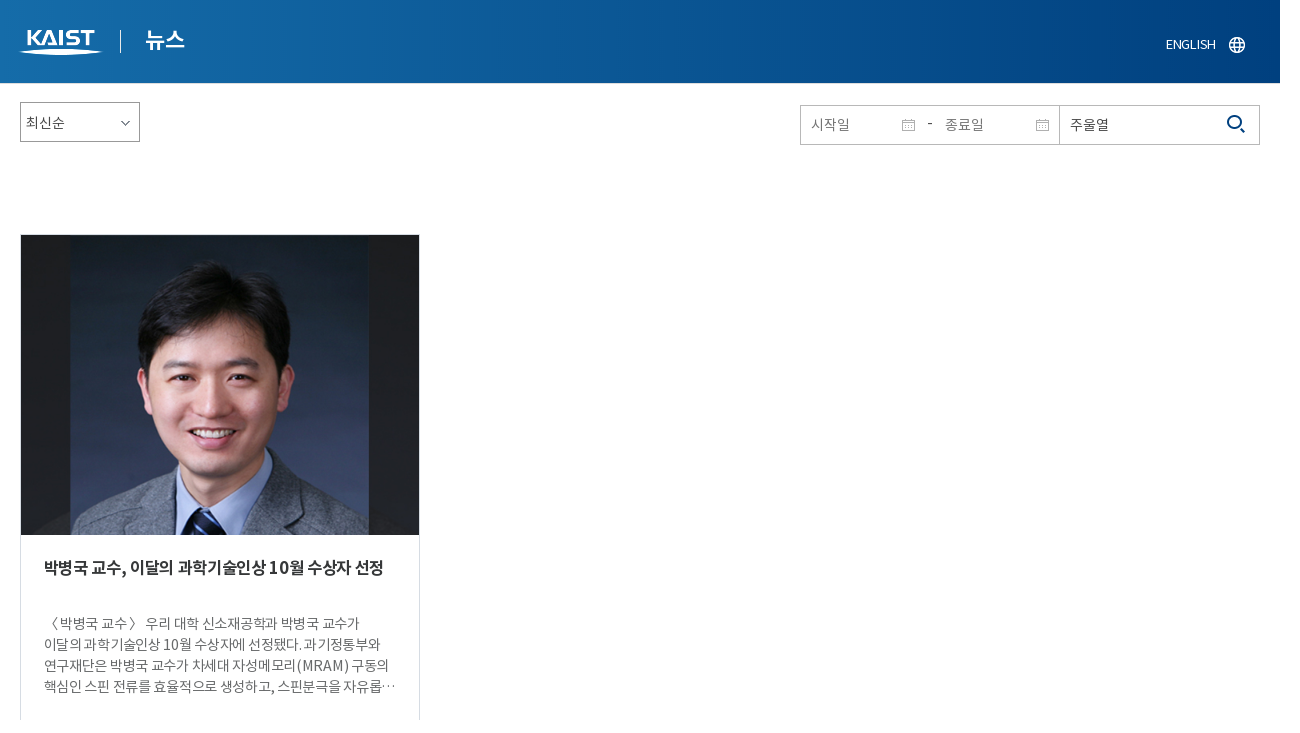

--- FILE ---
content_type: text/html; charset=UTF-8
request_url: https://news.kaist.ac.kr/news/html/news/?skey=keyword&sval=%EC%A3%BC%EC%9A%B8%EC%97%B4
body_size: 28314
content:
<!DOCTYPE html>
<html lang="ko">
<head>
<meta charset="utf-8"/>
<meta name="format-detection" content="telephone=no"/>
<meta name="viewport" content="user-scalable=no,initial-scale=1.0,maximum-scale=1.0,minimum-scale=1.0,width=device-width">
<meta name="author" content=""><!-- 작성자//메인은 사이트네임,서브는 각 컨텐츠 담당자  -->
<meta name="keywords" content=""><!-- 키워드 //SEO검색 관련으로 인하여 삽입 // 각 컨텐츠 별로 추가 또는 컨텐츠타이틀 게시판view는 게시글 제목 -->
<meta name="description" content="사이트 설명을 간략히 기록 해주세요."><!--  상세설명 -->
<meta name="copyright" content="">
<meta property="og:type" content="website">
<meta property="og:title" content="NEWS">
<meta property="og:image" content="/common/img/logo.png">
<meta property="og:description" content="사이트 설명을 간략히 기록 해주세요.">
<title>NEWS</title>

<link rel="stylesheet" href="/pcms/common/css/common.css" />
<!-- <link rel="stylesheet" href="/news/css/common.css" />폰트리셋 -->

<link rel="stylesheet" href="/pcms/common/pluigs/bootstrap/bootstrap.min.css" />
<link rel="stylesheet" href="/pcms/common/font/font-awesome.css" />
<link rel="stylesheet" href="/pcms/common/css/acego.ui.min.css" />
<link rel="stylesheet" href="/common/js/jquery-ui-1.12.1/jquery-ui.min.css" type="text/css" media="all">
<link rel="stylesheet" href="/site/news/css/layout.css?v=202107141426" type="text/css" media="all">
<link rel="stylesheet" href="/site/news/css/skin.css" type="text/css" media="all">

<!-- <link rel="stylesheet" href="/news/css/layout.css" type="text/css" media="all"> -->
    <link rel="stylesheet" href="/pcms/common/css/program.css" />
    <link rel="stylesheet" href="/pcms/common/css/board.min.css" />
    <link rel="stylesheet" href="/pcms/common/css/ir-icon.css" />


<link rel="stylesheet" href="/site/common/css/prog.css" type="text/css" media="all">
<link rel="stylesheet" href="/site/news/css/prog.css" />
<!-- basic script -->
<script src="/pcms/common/pluigs/jQuery/jquery-3.3.1.min.js"></script>
<script src="/pcms/common/pluigs/jQuery/jquery-migrate-1.4.1.min.js" defer="defer"></script>
<script src="/pcms/common/pluigs/jQueryUI/jquery-ui.min.js" defer="defer"></script>
<script src="/pcms/common/js/acego.common.js" defer="defer"></script>
<script src="/pcms/common/js/scroll/common-scroll.js" defer="defer"></script>
<script src="/pcms/common/js/popzone/common-popup.js" defer="defer"></script>
<script src="/common/js/common.js" defer="defer"></script> <!-- common js -->

<script src="/site/news/js/layout.js" defer="defer"></script>

    <script src="/common/js/sns_sharer.js" defer="defer"></script><!-- sharer link -->
    <script src="/pcms/common/pluigs/print/jQuery.print.min.js" defer="defer"></script>
<!--[if lt IE 9]>
<script src="/pcms/common/pluigs/html5/html5shiv.min.js" defer="defer"></script>
<![endif]-->
<!-- Global site tag (gtag.js) - Google Analytics -->
<script async src="https://www.googletagmanager.com/gtag/js?id=UA-157425677-4"></script>
<script>
    window.dataLayer = window.dataLayer || [];
    function gtag(){dataLayer.push(arguments);}
    gtag('js', new Date());

    gtag('config', 'UA-157425677-4');
</script>

</head>


<body >
    <!-- 스킵네비케이션시작 -->
    <div id="skipnavi">
                <a href="#txt">본문 바로가기</a>
        <a href="#gnb">대메뉴 바로가기</a>
            </div>
    <!-- 스킵네비케이션끝 -->
	    <!-- <div id="newsletter_popup">
        <div class="newsletter-wrap">
            <div class="newsletter_box01">
                <div class="letter-txt">
                    <em>KAIST</em>
                    <strong>Newsletter Vol.6</strong>
                    <span>KAIST의 2020.03.22일자 소식을 메일로 받아보세요!</span>
                </div>
                <div class="letter-btn">
                    <a href="#n" class="lbtn letter-go">바로가기</a>
                    <a href="#n" class="lbtn letter-apply">구독신청</a>
                    <a href="#n" class="letter-close">닫기</a>
                </div>
            </div>
            <div class="newsletter_box02">
                <div class="letter-txt">
                    <strong>이메일 주소를 입력해주세요!</strong>
                </div>
                <div class="letter-btn">
                    <input type="text" title="이메일 주소를 입력해주세요" name="email" value="">
                    <a href="#n" class="lbtn letter-apply">구독신청</a>
                    <a href="#n" class="letter-close">닫기</a>
                </div>
            </div>
        </div>
    </div> -->

    <div id="wrap">
        <!-- header -->
        <div id="header">
            <div class="layout">
                <h1><a href="https://www.kaist.ac.kr/kr/">KAIST</a></h1>
                <strong><a href="/news/">뉴스</a></strong>
                <div class="util">
                    <button class="btn_util">유틸열기</button>
                </div>

                
                <div class="etc">
                    <ul>
                        <li>
                            <!--
                                <form name="searchFrm" id="searchFrm" action="/news/html/news/" method="post" >
                                <fieldset>
                                    <legend>홈페이지 통합검색</legend>
                                    <div class="search-select">
                                        <span>
                                            <select name="skey" title="검색 영역 선택">
                                                <option value="keyword">키워드</option>
                                                <option value="college">단과대학</option>
                                                <option value="department">학과</option>
                                                <option value="mayorlab">연구실</option>
                                            </select>
                                        </span>
                                    </div>
                                    <span class="or">or</span>
                                    <div class="search-text">
                                        <span><input type="text" name="sval" value="" title="검색어를 입력해주세요" placeholder="검색어를 입력해주세요" class="form-control"></span>
                                        <input type="submit" value="검색">
                                    </div>
                                </fieldset>
                                </form>
                            -->
                                                        <form name="searchForm" id="searchForm" action="/news/html/news/" method="post" >
                            <fieldset>
                                <legend>홈페이지 통합검색</legend>
                                <input type="hidden" name="order" value="" >
                                <div class="date_box">
                                    <div class="calendar">
                                        <div class="date date_s">
                                            <input type="text" class="datepicker" placeholder="시작일" name="list_s_date" value="" >
                                        </div>
                                        <div class="mid">-</div>
                                        <div class="date date_e">
                                            <input type="text" class="datepicker" placeholder="종료일" name="list_e_date"  value="">
                                        </div>
                                    </div>
                                    <div class="search">
                                        <input type="text" title="검색어를 입력해주세요" placeholder="검색어를 입력해주세요"  name="sval"  value="주울열">
                                        <button>검색</button>
                                    </div>
                                </div>

                                <div class="btn_box">
                                    <!--
                                <script type="text/javascript">
                                     function goSearct_order() {
                                        var f = document.searchForm;
                                        var typ = $('#orderType option:selected').val();
                                        f.order.value=typ;
                                        f.submit();
                                     }
                                </script>
                                    <span class="select-box design-select gray-select small-select">
                                        <select class="design-select" id="orderType" onchange="goSearct_order()" title="검색조건" select-design="true">
                                         <option value="1" >최신순</option>
                                         <option value="2" >조회순</option>
                                        </select>
                                    </span> -->
                                    <!--
                                    <a href="#n" class="new " onclick="orderSearch('1');">최신순</a>
                                    <a href="#n" class="view  " onclick="orderSearch('2');">조회순</a>
                                    -->
                                </div>
                            </fieldset>
                            </form>
                        </li>
                        <li class="language"><a href="/newsen/">ENGLISH</a></li>
                    </ul>
                </div>

                <!-- <button class="btn_sitemap"><span>사이트맵</span></button>
                <div id="sitemapbox" tabindex="0"></div> -->
                <button class="btn_mgnb"><span>메뉴 열기</span></button>
            </div>
        </div>
        <!-- //header -->





            <!-- container -->
        <div id="container">
            <div class="layout">

                <div id="contents">
                    <div id="txt">
                        

    
<!-- <link rel="stylesheet" href="/common/css/prog.css" type="text/css" media="all"> -->

		
<div>
<!-- content start -->

	<div class="prog_bord prog_bord_list">
		<div class="wrap">

			<div class="top_layout">
				<div class="tit_box">
					<h2>%ec%a3%bc%ec%9a%b8%ec%97%b4&nbsp;</h2>
				</div>

				<form name="searchForm2" id="searchForm2" action="?" method="post" >
				<input type="hidden" id="order" name="order" value="" >
				<input type="hidden" id="list_s_date" name="list_s_date" value="" >
				<input type="hidden" id="list_e_date" name="list_e_date" value="" >
				<input type="hidden" id="sval" name="sval" value="%ec%a3%bc%ec%9a%b8%ec%97%b4" >
				<!--
				<div class="date_box">
					<div class="calendar">
							<div class="date date_s">
								<input type="text" class="datepicker" placeholder="시작일" name="list_s_date">
							</div>
							<div class="mid">-</div>
							<div class="date date_e">
								<input type="text" class="datepicker" placeholder="종료일" name="list_e_date">
							</div>
					</div>
					<div class="search">
						<input type="text" title="검색어를 입력해주세요" placeholder="검색어를 입력해주세요"  name="sval">
						<button>검색</button>
					</div>
				</div>
				-->
				<div class="btn_box">
				    <span class="select-box design-select gray-select small-select">
				        <select class="design-select" id="orderType" onchange="goSearct_order()" title="검색조건" select-design="true">
                         <option value="1" >최신순</option>
                         <option value="2" >조회순</option>
                        </select>
                    </span>
				</div>
				</form>
				<script type="text/javascript">
                	 function goSearct_order() {
                		//var f = document.searchForm;
                		var typ = $('#orderType option:selected').val();
                	 	$("#order").val( typ ) ;
                	 	document.searchForm2.submit();
                	 }
                </script>

				    <!--
					<a href="#n" class="new " onclick="orderSearch('1');">최신순</a>
					<a href="#n" class="view  " onclick="orderSearch('2');">조회순</a>
					-->
			</div>

			<div class="board col_3">
				<ul>

							<li>
						<a href="?mode=V&amp;mng_no=5930&amp;skey=keyword&amp;sval=%ec%a3%bc%ec%9a%b8%ec%97%b4&amp;list_s_date=&amp;list_e_date=&amp;GotoPage=1" class="lay">
							<span class="head">
								<span class="photos" style="background-image:url(/news/img/prog/list_img01.jpg)">
									<img src="/Upload/news/newsmst/20200311171423_00orbu16fbol6hial6w0jinel6dgm5.jpg" alt="박병국 교수, 이달의 과학기술인상 10월 수상자 선정 이미지">
								</span>
							</span>
							<span class="midd">
								<strong class="tis">박병국 교수, 이달의 과학기술인상 10월 수상자 선정</strong>
								<span class="tes">
									
〈 박병국 교수 〉
우리 대학 신소재공학과 박병국 교수가 이달의 과학기술인상 10월 수상자에 선정됐다.
과기정통부와 연구재단은 박병국 교수가 차세대 자성메모리(MRAM) 구동의 핵심인 스핀 전류를 효율적으로 생성하고, 스핀분극을 자유롭게 제어하는 소재를 개발해 대규모 정보처리기술이 요구되는 4차 산업 발전에 기여한 공로가 높이 평가됐다고 선정 배경을 설명했다.
&nbsp;&lsquo;이달의 과학기술인상&rsquo;은 우수한 연구개발 성과로 과학기술 발전에 공헌한 연구개발자를 매월 1명씩 선정해 과기정통부 장관상과 상금 1천만 원을 수여하는 상이다.
국내 반도체산업은 메모리 분야의 기술력에 힘입어 세계 시장을 선도해 왔다. 하지만 4차 산업혁명 시대 반도체 강국의 지위를 유지하기 위해 차세대 소자기술 확보가 필요한 상황이다. 스핀트로닉스 기술을 바탕으로 저전력, 초고속, 고집적 반도체 소자 개발의 초석을 다진 박병국 교수의 &lsquo;이달의 과학기술인상&rsquo; 수상이 10월 29일 반도체의 날을 앞두고 더욱 뜻깊다 할 수 있다.
자성메모리는 외부 전원 공급이 없는 상태에서 정보를 유지할 수 있고 집적도가 높으며 고속 동작이 가능해 차세대 반도체로 주목받고 있다. 자성메모리의 동작은 스핀 전류를 자성소재에 주입하여 발생하는 스핀토크로 이루어지기 때문에 스핀 전류의 생성 효율이 자성메모리의 소모전력을 결정하는 핵심 기술이다.&nbsp;
박병국 교수는 기존 연구자들이 스핀 전류 생성을 위해 스핀궤도결합이 강한 백금, 텅스텐과 같은 중금속 재료를 사용한 것과 달리 스핀궤도결합이 비교적 작다고 알려진 값싼 강자성과 전이금속의 이중층 구조에서 해답을 찾았다.
연구팀은 강자성체인 코발트-철-붕소 합금(CoFeB) 또는 니켈-철 합금(NiFe)과 전이 금속인 티타늄(Ti) 이중층 구조를 제작해 스핀궤도토크를 측정했다. 실험결과 강자성/전이금속 계면에서 스핀 전류가 효과적으로 생성됐고, 생성된 스핀 전류의 스핀 분극 방향을 임의로 제어할 수 있었다. 일련의 연구성과는 국제학술지 &lsquo;네이처 머티리얼즈(Nature Materials)&rsquo; 2018년 6월호에 게재됐다.
박병국 교수는 &ldquo;스핀 전류를 효율적으로 생성하고 스핀 방향을 임의로 제어할 수 있는 소재 기술은 차세대 비휘발성 자성메모리 동작 기술로 활용 가능하며, 연산과 기억을 동시에 수행하는 미래 컴퓨팅 핵심소자로 응용할 수 있다&rdquo;라며 &ldquo;앞으로도 미래 반도체 기술을 선도할 스핀기반 신소재 개발에 주력하겠다.&rdquo;라고 수상 소감을 밝혔다.​
								</span>
								<div class="date_box">
									<span class="date">2019.10.10</span>
									<span class="total">조회수<!-- 조회 --> 14547</span>
									<!-- <span class="import">추천</span> -->
								</div>
							</span>
						</a>
					</li>
			
				</ul>
			</div>

			<div class="bottom_layout"></div>

					<!-- paging :s -->
			<form method='post' name='page_frm' id='page_frm' action=''>
<input type='hidden' name='skey' value='keyword'/>
<input type='hidden' name='sval' value='주울열'/>
<input type='hidden' name='list_s_date' value=''/>
<input type='hidden' name='list_e_date' value=''/>
<input type='hidden' name='GotoPage' id='GotoPage' value='1'/>
</form>
<script type='text/javascript'>
    function go_page(no) {
        document.getElementById('GotoPage').value = no;
        document.getElementById('page_frm').submit();
    }
</script>
<div class='text-center'>
			<ul class='pagination pg-blue'><li class='page-item'><a href='javascript:void(0);' onclick='go_page(1);'  class='page-link' aria-label='first'><span aria-hidden='true'>&lt;&lt;</span><span class='sr-only'>첫번째페이지</span></a></li><li class='page-item'><a class='page-link' aria-label='Previous' href='javascript:void(0);' onclick='go_page(1);'><span aria-hidden='true'>&lt;</span><span class='sr-only'>이전 페이지</span></a></li><li class='page-item active'><a href='javascript:void(0);' class='page-link'>1</a></li><li class='page-item'><a class='page-link' href='javascript:void(0);' onclick='go_page(1);' aria-label='Next'><span aria-hidden='true'>&gt;</span><span class='sr-only'>다음 페이지</span></a></li><li class='page-item'><a class='page-link' href='javascript:void(0);' onclick='go_page(1);' aria-label='last' ><span aria-hidden='true'>&gt;&gt;</span><span class='sr-only'>마지막 페이지 1</span></a></li></ul></div>			<!-- paging :e -->
				</div>
	</div>






<!-- content end -->
</div>

<script type="text/javascript">
function orderSearch(typ)
{
	document.searchForm.order.value = typ;
	document.searchForm.submit();
}
</script>
	
	
	<!-- <div id="charge">
        					<div class="inner">
        						<span><b>콘텐츠담당</b> : </span>
        					</div>
        				</div> -->
	</div>
	</div>
	</div>
	</div>
	<!-- //container -->
		<!-- content  -->


	<!-- footer -->
	<div id="footer">
	    <div class="layout">
	        <!-- <div class="content_controll">
                                        <a href="#" class="btn_campussite btn_site"><span>교내 주요사이트</span><span class="btnmore"></span></a>
                                        <div class="campussite sitebox">
                                          <ul>
                                            <li><a href="http://kds.kaist.ac.kr" target="_blank" title="새창">생활관</a></li>
                                            <li><a href="http://gifted.kaist.ac.kr" target="_blank" title="새창">과학영재교육연구원</a></li>
                                            <li><a href="https://academy.kaist.ac.kr" target="_blank" title="새창">교육원</a></li>
                                            <li><a href="https://nojo.kaist.ac.kr/" target="_blank" title="새창">노동조합</a></li>
                                            <li><a href="http://leadership.kaist.ac.kr" target="_blank" title="새창">글로벌리더십센터</a></li>
                                            <li><a href="http://www.nnfc.re.kr" target="_blank" title="새창">나노종합기술원</a></li>
                                            <li><a href="http://visionhall.kaist.ac.kr" target="_blank" title="새창">비전관</a></li>
                                            <li><a href="http://csrc.kaist.ac.kr" target="_blank" title="새창">사이버보안연구센터</a></li>
                                            <li><a href="http://ouic.kaist.ac.kr" target="_blank" title="새창">산학협력단</a></li>
                                            <li><a href="http://kis.kaist.ac.kr/" target="_blank" title="새창">연구원</a></li>
                                            <li><a href="http://ita.kaist.ac.kr" target="_blank" title="새창">IT아카데미</a></li>
                                            <li><a href="https://kara.kaist.ac.kr/" target="_blank" title="새창">중앙분석센터</a></li>
                                            <li><a href="http://tbic.kaist.ac.kr" target="_blank" title="새창">창업보육센터</a></li>
                                            <li><a href="http://startup.kaist.ac.kr" target="_blank" title="새창">창업원</a></li>
                                            <li><a href="http://www.ilovekaist.net" target="_blank" title="새창">총동문회</a></li>
                                            <li><a href="http://www.kaistpress.com" target="_blank" title="새창">출판부</a></li>
                                            <li><a href="http://career.kaist.ac.kr" target="_blank" title="새창">채용정보</a></li>
                                            <li><a href="https://clinic.kaist.ac.kr/" target="_blank" title="새창">클리닉</a></li>
                                            <li><a href="http://urs.kaist.ac.kr" target="_blank" title="새창">통합예약</a></li>
                                            <li><a href="http://portal.kaist.ac.kr" target="_blank" title="새창">포탈</a></li>
                                            <li><a href="https://audit.kaist.ac.kr/" target="_blank" title="새창">감사실</a></li>
                                            <li><a href="http://kor.kias.re.kr/" target="_blank" title="새창">고등과학원</a></li>
                                            <li><a href="http://celt.kaist.ac.kr" target="_blank" title="새창">교수학습혁신센터</a></li>
                                            <li><a href="http://profasso.kaist.ac.kr" target="_blank" title="새창">교수협의회</a></li>
                                            <li><a href="http://io.kaist.ac.kr/index.do" target="_blank" title="새창">국제협력처</a></li>
                                            <li><a href="http://archives.kaist.ac.kr" target="_blank" title="새창">기록포털</a></li>
                                            <li><a href="http://library.kaist.ac.kr" target="_blank" title="새창">도서관</a></li>
                                            <li><a href="http://giving.kaist.ac.kr" target="_blank" title="새창">발전재단</a></li>
                                            <li><a href="https://kcc.kaist.ac.kr/" target="_blank" title="새창">상담센터</a></li>
                                            <li><a href="http://lang.kaist.ac.kr" target="_blank" title="새창">어학센터</a></li>
                                            <li><a href="http://yebigun.kaist.ac.kr" target="_blank" title="새창">예비군대대</a></li>
                                            <li><a href="http://satrec.kaist.ac.kr" target="_blank" title="새창">인공위성연구소</a></li>
                                            <li><a href="https://humanrights.kaist.ac.kr/" target="_blank" title="새창">인권윤리센터</a></li>
                                            <li><a href="http://ict.kaist.ac.kr" target="_blank" title="새창">IT서비스</a></li>
                                            <li><a href="http://info.kaist.ac.kr" target="_blank" title="새창">학술문화원</a></li>
                                            <li><a href="https://www.ksa.hs.kr" target="_blank" title="새창">한국과학영재학교</a></li>
                                          </ul>
                                        </div>
                                        <a href="#" class="btn_prev"><span>이전페이지</span></a>
                                        <a href="#" class="btn_top"><span>위로</span></a>
                                </div> -->
	        <div class="sns">
	            <ul>
	                <li class="hub"><a href="https://social.kaist.ac.kr/" target="_blank" title="새창열림">SNS허브</a></li>
	                <!-- <li class="tw"><a href="https://twitter.com/kaistpr" target="_blank" title="새창열림">트위터</a></li> -->
	                <li class="fa"><a href="https://www.facebook.com/KAIST.official" target="_blank" title="새창열림">페이스북</a></li>
	                <li class="in"><a href="https://www.instagram.com/official_kaist/" target="_blank" title="새창열림">인스타그램</a></li>
	                <li class="yo"><a href="https://www.youtube.com/c/KAISTofficial" target="_blank" title="새창열림">유튜브</a></li>
	            </ul>
	        </div>
	        <!-- <div class="menu">
                                        <ul class="depth2_ul">
                                                <li><a href="https://www.kaist.ac.kr/kr/html/footer/0801.html" title="새창으로 링크 열림" target="_blank">알림사항</a></li>
                                                <li><a href="https://www.kaist.ac.kr/kr/html/footer/0802.html" title="새창으로 링크 열림" target="_blank">학사공지</a></li>
                                                <li><a href="https://www.kaist.ac.kr/kr/html/footer/0814.html" title="새창으로 링크 열림" target="_blank">채용/초빙</a></li>
                                                <li><a href="https://www.kaist.ac.kr/kr/html/footer/0815.html" title="새창으로 링크 열림" target="_blank">입찰/구매</a></li>
                                                <li><a href="https://www.kaist.ac.kr/kr/html/campus/0515.html" title="새창으로 링크 열림" target="_blank">행사안내</a></li>
                                                <li><a href="http://audit.kaist.ac.kr/petition/upload.do" target="_blank" title="새창으로 링크 열림">감사실신문고</a></li>
                                                <li><a href="http://audit.kaist.ac.kr/solicit/upload.do" target="_blank" title="새창으로 링크 열림">청탁금지법</a></li>
                                                <li><a href="https://www.kaist.ac.kr/kr/html/footer/0806.html" title="새창으로 링크 열림" target="_blank">경영공시</a></li>
                                                <li><a href="https://www.kaist.ac.kr/kr/html/footer/0807.html" title="새창으로 링크 열림" target="_blank">정보공개</a></li>
                                                <li><a href="http://www.acrc.go.kr/acrc/index.do" target="_blank" title="새창으로 링크 열림">국민권익위</a></li>
                                                <li><a href="https://www.kaist.ac.kr/kr/html/footer/0809.html" title="새창으로 링크 열림" target="_blank">행정서비스현장</a></li>
                                                <li><a href="https://www.kaist.ac.kr/kr/html/footer/0811.html" title="새창으로 링크 열림" target="_blank">교수초빙.임용</a></li>
                                                <li><a href="https://www.kaist.ac.kr/kr/html/footer/0812.html" title="새창으로 링크 열림" target="_blank">개인정보처리방침</a></li>

                                        </ul>
                                </div> -->
	        <address>
	            34141 대전광역시 유성구 대학로 291 한국과학기술원(KAIST)
	            <span>T.042-350-2114</span>
	            <span>F.042-350-2210(2220)</span>
	        </address>
	        <p class="copy">
	            Copyright (C) 2020, Korea Advanced Institute of Science and Technology, All Rights Reserved.
	        </p>
			<!-- <a href="/news/html/sub01/0103.html" class="btn type_2 link small mt_10"><span>구독해지 신청</span></a> -->
	    </div>
	</div>
	<!-- //footer -->
	</div>

	</body>

	</html>
<script>
	console.log('63');	
	</script>



--- FILE ---
content_type: text/css
request_url: https://news.kaist.ac.kr/pcms/common/css/board.min.css
body_size: 36702
content:
@charset "utf-8";.board--card--list,.board--card--list .obj,.board--card--list .obj .thm--box{position:relative;overflow:hidden}.board_faq .title .ti.on,.board_faq .title .ti:focus,.board_faq .title .ti:hover,.sch_txt .sch_box .li span a:focus,.sch_txt .sch_box .li span a:hover{text-decoration:underline}.board--card--list:after{display:block;visibility:hidden;clear:both;content:""}.board--card--list .obj{margin:30px -7px 0}.board--card--list .obj .link{display:block;border:7px solid transparent}.board--card--list .obj .item{border:1px solid #ddd;overflow:hidden}.board--card--list .obj .thm--box{width:100%;padding-top:200px;background-color:#fafafa;position:relative;z-index:1;-webkit-backface-visibility:hidden;-webkit-perspective:2000}.board--card--list .obj .thm--box .inner{display:block;position:absolute;top:0;left:0;right:0;bottom:0;text-align:center;width:100%;height:100%}.board--card--list .obj .thm--box .inner img{position:absolute;top:50%;left:50%;max-width:none;max-height:100%;transform:translate(-50%,-50%);transition:-webkit-transform cubic-bezier(.22,.61,.36,1) .4s;transition:transform cubic-bezier(.22,.61,.36,1) .4s;transition:transform cubic-bezier(.22,.61,.36,1) .4s,-webkit-transform cubic-bezier(.22,.61,.36,1) .4s;-webkit-transform:translate(-50%,-50%);-webkit-transition:-webkit-transform cubic-bezier(.22,.61,.36,1) .4s;-o-transition:transform cubic-bezier(.22,.61,.36,1) .4s;-ms-transform:translate(-50%,-50%)}.board--card--list .obj .link *{transition:all .3s ease-in-out}.board--card--list .obj .link:focus .thm--box .inner img,.board--card--list .obj .link:hover .thm--box .inner img{transform:translate(-50%,-50%) scale(1.1);-webkit-transform:translate(-50%,-50%) scale(1.1);-ms-transform:translate(-50%,-50%) scale(1.1)}.board--card--list .obj .card--body{position:relative;padding:15px;border-top:1px solid #ddd;text-align:left;z-index:2}.board--card--list .obj .card--body:before{/* display:block; *//* position:absolute; *//* z-index:-1; *//* top:-20px; */left:-6%;width:110%;height:100px;background-color:#fff;content:'';transform:rotate(-8deg);-webkit-transform:rotate(-8deg);}.board--card--list .obj .card--body .cont{clear:both;display: block !important;padding-top:15px!important;padding-bottom:15px!important;margin-top:20px;border-top:1px dashed #ddd;height: 90px;overflow:hidden;border-bottom: 1px solid #dedede;line-height: 1.3 !important;padding: 15px;box-sizing: content-box;}.board--card--list .obj .card--body .cont:before{display:none!important}.board--card--list .obj .card--btn{display:block;position:absolute;top:-77px;left:50%;width:40px;height:40px}.board--card--list .obj .card--btn span{font-size:0;display:block;padding:0!important;width:40px;height:40px;border-radius:50%;position:relative;box-shadow:0 5px 13px rgba(0,0,0,.18)}.board--card--list .obj .card--btn span:after,.board--card--list .obj .card--btn span:before{content:'';position:absolute;top:50%;left:20%;width:60%;height:2px;background-color:#fff;transition:all .3s ease}.board--card--list .obj .card--btn span:before{transform:translateY(-50%)}.board--card--list .obj .card--btn span:after{transform:translateY(-50%) rotate(90deg)}.board--card--list .obj .link:focus .card--btn span:before,.board--card--list .obj .link:hover .card--btn span:before{transform:rotate(180deg)}.board--card--list .obj .link:focus .card--btn span:after,.board--card--list .obj .link:hover .card--btn span:after{transform:rotate(180deg);opacity:0}.board--card--list .obj .col{float:left}.board--card--list .obj.col1 .col{float:none}.board--card--list .obj.col1 .col:first-child{margin-top:0}.board--card--list .obj.col1 .item{position:relative;width:100%;min-height: 254px;margin:0;padding: 0 0 0 326px;border:1px solid #dadada;}.board--card--list .obj.col1 .item.noimage{min-height:184px;padding-left:25px}.board--card--list .obj.col1 .thm--box{position:absolute;top:25px;left:25px;width: 290px;height: 202px;padding-top:0;overflow:hidden;background:#efefef;text-align:center;}.board--card--list .obj.col1 .card--body{padding:35px 50px 20px 20px;border-top:none}.board--card--list .obj.col1 .card--body:before{display:none}.board--card--list .obj.col1 .card--body .title{display:block;margin-bottom:15px;padding-bottom:15px;border-bottom:1px dashed #ddd}.bbs--view,.bbs--view .bbs--view--header{border-bottom:1px solid #bbb}.board--card--list .obj.col1 .card--btn{display:none}.board--card--list .obj.col1 .stat.ing{background-color:#4a4a4a}.board--card--list .obj.col1 .stat.wait{background-color:#726458}.board--card--list .obj.col1 .stat.end{background-color:#6d6c76}.board--card--list .obj.col2 .col{width:50%}.board--card--list .obj.col3 .col{width:33.3%}.board--card--list .obj.col4 .col{width:25%}.board--card--list .obj.col5 .col{width:20%}.board--card--list .obj.col2 .thm--box{padding-top:270px}.board--card--list .obj.col2 .card--body:before{top:-32px}.board--card--list .obj.col5 .card--body:before{top:-32px;left:0}.board--card--list .obj .card--body .tit{display:block;width:100%;overflow:hidden;color:#222;font-size:20px;text-overflow:ellipsis;font-weight:700;white-space:nowrap;word-wrap:break-word;word-break:keep-all}.board--card--list .obj .card--body .list_ul li{position:relative;margin:3px 0;font-size:15px;line-height:24px;display: inline-block;float: left;}.board--card--list .obj .card--body .list_ul li b{/* display:inline-block; *//* position:relative; *//* max-width:74px; *//* padding-left:10px; *//* padding-right:10px; */margin-right:10px;color:#333;font-size: 0;}.board--card--list .obj .card--body .list_ul li b:before{/* position:absolute; *//* top:10px; *//* left:0; *//* width:2px; *//* height:2px; *//* border-radius:50%; *//* background-color:#666; *//* content:''; */}.board--card--list .obj .card--body .list_ul li b:after{/* position:absolute; *//* top:0; *//* right:0; *//* color:#666; *//* content:':'; */font-size:15px;line-height:24px;}.board--card--list .obj.col3 .col.card--body .list_ul li.cont,.board--card--list .obj.col4 .col.card--body .list_ul li.cont,.board--card--list .obj.col5 .col.card--body .list_ul li.cont{height:72px;padding-left:12px;overflow:hidden}.board--card--list .obj.col3 .col.card--body .list_ul li.cont b,.board--card--list .obj.col4 .col.card--body .list_ul li.cont b,.board--card--list .obj.col5 .col.card--body .list_ul li.cont b{width:0;font-size:0}.board--card--list .obj.col3 .card--btn{top:-64px}.board--card--list .obj.col4 .card--btn{top:-58px}.board--card--list .obj .card--btn .stat{display:inline-block;padding:0;background-color:#0050a4;color:#fff}.board--card--list .obj .cat{position:absolute;top:20px;left:2%;z-index:4}.board--card--list .obj .cat .type{display:inline-block;padding:5px 15px}.board--card--list .obj .cat .type1,.board--card--list .obj .cat .type2,.board--card--list .obj .cat .type3{background:#343d38;color:#fff}.board--card--list .obj.col1 .col.cat{top:26px;left:25px}.board--card--list .obj .card--body .list_ul li.cont{padding-left:0}.board--card--list .obj .card--body .list_ul li.cont b{font-size:0;line-height:0;max-width:none;padding:0;margin:0}.board--card--list .obj .card--body .list_ul li.cont b:before{display:none}.board--card--list .obj.col5 .col .card--body .list_ul li b,.board--card--list .obj.col6 .col .card--body .list_ul li b{font-size:0}@media only screen and (max-width:1199px){.board--card--list .obj.col4 .col{width:33.3%}.board--card--list .obj.col5 .col{width:25%}}@media only screen and (max-width:1023px){.board--card--list .obj.col5 .col{width:33.3%}}@media only screen and (max-width:999px){.board--card--list .obj.col3 .col,.board--card--list .obj.col4 .col,.board--card--list .obj.col5 .col{width:50%}}@media only screen and (max-width:767px){.board--card--list .obj.col1 .col .cat{top:0;left:0}.board--card--list .obj.col1 .col .thm--box{top:0;left:0;width:100%}.board--card--list .obj.col1 .col .card--body{padding:20px}.board--card--list .obj.col1 .col .card--btn{position:static;top:0;right:0}.board--card--list .obj.col1 .col .item{position:relative;padding:226px 0 0}.board--card--list .obj.col1 .col .item.noimage{padding-top:0}.board--card--list .obj.col2 .col,.board--card--list .obj.col3 .col,.board--card--list .obj.col4 .col,.board--card--list .obj.col5 .col{width:100%}}.bbs--view{margin-bottom:0;border-top:2px solid #222}.bbs--view .bbs--view--header .bbs--view--tit{clear:both;margin-bottom:5px;color:#222;font-size:20px;font-weight:500;vertical-align:middle}.bbs--view .bbs--view--header .bbs--view--opt{padding-top:10px;font-size:14px}.bbs--view .bbs--view--header .bbs--view--opt span{display:inline-block;margin-right:10px}.bbs--view .bbs--view--header span i{display:inline-block;position:relative;/* margin-right:7px; *//* padding-right:7px; */color:#555;font-style:normal;font-weight:700;font-size: 0;}.bbs--view .bbs--view--header span i:before{display: none;position:absolute;top:5px;right:-2px;width:1px;height:10px;background-color:#ddd;content:'';}.bbs--view .bbs--view--header .date{float:right;margin-right:0}.bd_detail_tit .info:after{display:block;visibility:hidden;clear:both;content:""}.bd_detail_tit .info li{display:inline-block;position:relative;float:left;margin-left:10px;padding-left:10px}.bd_detail_tit .info li:first-child{margin-left:0;padding-left:0}.bd_detail_tit .info li:after{display:block;position:absolute;top:3px;right:-10px;width:1px;height:15px;background:#b1b1b2;content:""}.bd_detail_tit .info li.inq_cnt:after,.bd_detail_tit .info li:last-child:after{display:none}.bbs--view .bbs--view--file{position:relative;padding: 14px 16px;/* border-top:1px solid #bbb; */background-color:#fafafa;/* margin-top: -1px; */}.bbs--view .bbs--view--file .tit{display:block;margin-bottom:10px;color:#000;font-size:14px;font-weight:700;text-align:center;letter-spacing:-1px}.bbs--view .bbs--view--file .tit:before{position:absolute;top:-24px;left:50%;width:40px;height:40px;margin-left:-20px;background:url(/pcms/common/images/ir/ir-bbs.png) -248px -126px no-repeat;content:''}.bbs--view .bbs--view--file .tit em{color:#ec1d25;font-weight:700}.bbs--view .bbs--view--file .btn-group-down{margin-bottom:5px}.bbs--view .bbs--view--cont{padding:24px 30px 50px}.bbs--view .bbs--view--cont>img{display:block;max-width:100%}.bbs--view--header+.bbs--view--file{margin:0!important;text-align: left !important;}.board--nav--list{padding:0 10px;border-top:1px solid #bdbdbd;border-bottom:1px solid #bdbdbd;box-sizing:border-box}.board--nav--list>li{position:relative;padding:12px 0;border-bottom:1px solid #ddd}.board--nav--list>li:last-child{border-bottom:0}.board--nav--list>li *{color:#666;font-size:14px;line-height:1.4;vertical-align:middle}.board--nav--list>li a{display:block;margin:0 85px 0 10px;overflow:hidden;color:#777;font-size:14px;text-overflow:ellipsis;white-space:nowrap}.board--nav--list>li .time{position:absolute;top:13px;right:0}.board--nav--list>li a i{position:relative;margin-right:10px;padding-left:18px;background:0 0;color:#222;font-style:normal;font-size:14px;line-height:1.4}.board--nav--list>li a i:before{display:inline-block;position:absolute;top:5px;left:0;width:12px;height:6px;background:url(/pcms/common/images/ir/ir-bbs.png) no-repeat;content:''}.board--nav--list>li.prev a i:before{top: 8px;background-position: -154px -126px;}.board--nav--list>li.next a i:before{background-position: -103px -126px;}.bbs--view+.box-footer{margin-top:10px;border-top:none}.box-footer+.board--nav--list{margin-top:10px}@media only screen and (max-width:768px){.bbs--view .bbs--view--file,.bbs--view .bbs--view--header{padding:15px}.bbs--view .bbs--view--cont{padding:15px 15px 30px}.bbs--view .bbs--view--file .tit{font-size:0}}.box-footer:after{content:"";display:block;visibility:hidden;clear:both}.board--comment{margin-top:50px;position:relative;width:100%}.comment--title{margin:0 0 8px;padding:0;color:#444;font-size:18px;line-height:normal;letter-spacing:-1px}.comment--title span{color:#fd2100;font-size:14px;font-weight:400;font-family:tahoma;letter-spacing:0}.board--list--comment{width:100%;border-top:1px solid #eee}.board--list--comment .comment--item{position:relative;z-index:10;padding:20px;border-bottom:1px solid #eee;vertical-align:top}.board--list--comment .comment--item.comment--thumb--on{padding-left:100px}.board--list--comment .comment--item.comment--thumb--on .thumb{position:absolute;top:28px;left:0;width:80px;height:80px;overflow:hidden;border:1px solid #ddd;border-radius:50%}.board--list--comment .comment--item .thumb img{vertical-align:top}.board--list--comment .comment--item .thumb .user--thumb{width:100%;height:100%}.board--list--comment .comment--item .comment--info--area{position:relative}.board--list--comment .comment--item .comment--section,.board--list--comment .comment--item .comment--section2{display:inline-block;color:#5c5c5c;font-size:13px;line-height:1.3}.board--list--comment .comment--item .comment--section2{float:right;color:#999}.board--list--comment .comment--item .nick_name{display:inline-block;position:relative;margin-right:7px;padding-right:7px}.board--list--comment .comment--item .nick_name:before{position:absolute;top:5px;right:0;width:1px;height:10px;background-color:#aaa;content:''}.board--list--comment .comment--item .nobar{display:inline-block;position:relative;margin-left:7px;padding-left:7px}.board--list--comment .comment--item .nobar:before{position:absolute;top:9px;left:0;width:2px;height:2px;background-color:#666;content:''}.board--list--comment .comment--item .dsc--comment{clear:both;padding-top:5px;font-size:14px;line-height:1.4}.board--list--comment .comment--item .dsc--comment .dsc{font-size:14px;line-height:1.4}.board--list--comment .comment--item .comment--area+.comment--item.comment--thumb--on{padding-left:140px}.board--list--comment .comment--item .comment--area+.comment--item{padding-left:40px;border:none}.comment--bu--subnode{display:inline-block;width:22px;height:11px;overflow:hidden;background:url(/pcms/common/images/ir/ir-bbs.png) -155px -1px no-repeat;font-size:0}@media only screen and (max-width:768px){.board--list--comment .comment--item.comment--thumb--on{padding-left:20px}.board--list--comment .comment--item.comment--thumb--on .thumb{display:none}.board--list--comment .comment--item .comment--section2{float:none;margin-top:5px;margin-bottom:5px;text-align:right}}.board_faq{border-top:2px solid #e3e3e3;line-height:150%;word-wrap:break-word}.board_faq .ico{display:inline-block;position:absolute;top:18px;left:16px;width:30px;height:30px;padding:2px 0;border:1px solid #333;border-radius:50px;font-weight:700;text-align:center}.video_play_box .thum_video,.video_play_box iframe{position:absolute;top:0;left:0;width:100%;height:100%}.board_faq .title{display:block;position:relative;border-bottom:1px solid #e3e3e3}.board_faq .title:after{display:block;visibility:hidden;clear:both;content:""}.board_faq .title .ti{display:block;float:left;width:100%;padding:20px 56px;color:#333;font-size:15px}.board_faq .title .ti:after{position:absolute;top:43%;right:30px;width:21px;height:11px;background:url(/common/images/common/uia_arr.png) no-repeat;content:""}.cal_list .lcon:before,.cal_top:before,.cb_usr_area:after,.video_list ul:after,.video_play_box .thum_video:before{content:''}.board_faq .pt,.detail_inner{position:relative}.board_faq .title .ti.on{background:url(/images/uia_arr_ov.png) 99% 50% no-repeat;color:#007bff}.board_faq .title .ti.on:after{background-position:-21px 0}.board_faq .title .ti.on .q_ico{border-color:#007bff;background-color:#007bff;color:#fff}.board_faq .title b{font-weight:400;vertical-align:middle}.board_faq .pt{display:none;padding:20px 15px 25px 60px;border-bottom:1px solid #e3e3e3;background:#f7f7f7;color:#7b7b7b;font-size:15px;word-wrap:break-word}.qna_ico,.qna_ico.q_ico{background-color:#007bff}.board_faq .pt p{margin-top:10px}.board_faq .pt .a_ico{border-color:#007bff;color:#007bff}.qna_ico{display:inline-block;width:30px;height:30px;padding:2px 0;border-radius:50px;color:#fff;font-size:16px;font-weight:700;text-align:center}.qna_ico.a_ico{background-color:#f39c12}.video_info{margin-top:-10px;border:1px solid #e3e3e3;color:#222}.video_info .video_desc_wrap{display:none!important}.video_info.on .video_desc_wrap{display:block!important;margin-top:28px}.video_detail_box{padding:23px 39px 25px;border:1px solid #e3e3e3;border-bottom:none}.detail_inner .video_tit_box{padding-right:252px}.detail_inner .btn_wrap{position:absolute;top:0;right:0;width:auto}.detail_inner .video_tit{color:#000;font-size:28px;font-weight:500}.video_desc{padding:25px 30px}.video_desc .video_desc_inner{max-height:138px;overflow-y:auto;height:100%}.video_list{margin-top:50px}.video_list ul{margin-left:-2.5%}.video_list ul:after{display:block;clear:both}.video_list ul li{float:left;width:25%;padding-left:2.5%;box-sizing:border-box;-webkit-box-sizing:border-box;-moz-box-sizing:border-box}.video_list li a{display:block}.video_list li a span{display:block;margin-top:11px;overflow:hidden;color:#222;text-overflow:ellipsis;white-space:nowrap}.list_view{margin-top:38px}.list_view .btn{height:50px;padding:0 58px;border-radius:25px;font-size:18px;line-height:46px;-webkit-border-radius:25px;-moz-border-radius:25px}.video_play_box{position:relative;overflow:hidden;padding-bottom:56.25%}.video_play_box iframe{z-index:10}.video_play_box .thum_video{display:block;z-index:15;cursor:pointer}@media screen and (max-width:767px){.video_detail_box{padding:10px;border:none}}.cal_top{position:relative;border:4px solid #efefef}.cal_top:before{display:block;position:absolute;top:0;left:0;width:100%;height:20%}.cal_top .inner{display:block;position:relative;z-index:3;padding:0;background:#fff}.cal_top .h3{margin:0;padding:25px 0;background:0 0;font-size:30px;text-align:center}.cal_top .h3 .month,.cal_top .h3 .yearm{color:#07378e;font-weight:700}.cal_top .sel_day{position:absolute;top:0;left:0;width:100%}.cal_top .sel_day a{position:absolute;top:30px;height:32px;background:url(/pcms/common/images/common/cal_arr.png) no-repeat;font-size:16px;line-height:30px;vertical-align:middle}.cal_top .sel_day a.prev{left:5%;padding-left:35px;background-position:0 0}.cal_top .sel_day a.next{right:5%;padding-right:35px;background-position:56px -32px}.cal_top .sel_month{padding:20px 0;border-top:1px solid #ddd;text-align:center}.cal_top .sel_month li{display:inline-block;margin-bottom:15px;width:6.7%}.cal_top .sel_month li a{display:inline-block;position:relative;width:37px;font-weight:400}.cal_top .sel_month li a.ov{color:#06378e}.cal_top .sel_month li a.ov:before,.cal_top .sel_month li a:focus:before{display:block;position:absolute;left:0;bottom:-6px;width:100%;height:4px;background:#06378e;content:''}.cal_list{position:relative;margin-top:50px;overflow:hidden}.cal_list .lcon{position:relative;width:100%;padding:30px 20px 20px;border:1px solid #ddd}.cal_list .lcon:before{display:block;position:absolute;top:90px;left:0;width:100%;height:32px;background:#07378e}.cal_list .lcon p{margin-top:3px;margin-bottom:16px}.cal_list .lcon p strong{display:block;margin:0;padding:0;color:#07378e;font-size:30px;font-weight:700;text-align:center;line-height:30px}.cal_list .lcon p span{display:block;color:#b8b8b8;font-size:12px;text-align:center;line-height:17px}.sch_tbl{position:relative;width:100%;table-layout:fixed}.sch_tbl tbody td{padding:6px 0;text-align:center}.sch_tbl tbody td .cat{display:inline-block;position:relative;width:25px;height:25px;border-radius:50px;background:#cdd7e8;color:#364998}#galleryThum .item img,#galleryThum li a,#galleryThum li a.ov,.gThum .item img{width:100px;height:63px}.sch_tbl thead th{padding-bottom:10px;color:#fff;text-align:center}.cal_list .rcon{width:100%;padding-left:30px}.sch_txt .h3{width:90px;margin-top:0;padding:0;border:1px solid #07388e;border-radius:30px;background:0 0;color:#07388e;font-size:14px;text-align:center;line-height:34px}.sch_txt .h3:before{display:none;background:0 0}.sch_txt .sch_box{display:table;width:100%;margin-top:20px;border-top:1px dashed #ddd;border-bottom:1px dashed #ddd}.sch_txt .sch_box .li{display:table-row;padding:10px 0}.sch_txt .sch_box .li b{display:table-cell;width:30%;padding:15px 0;font-size:16px;font-weight:700;letter-spacing:-1px}.sch_txt .sch_box .li span{display:table-cell;width:70%;padding:15px;vertical-align:top}.sch_txt .sch_box .li span a{display:inline-block;color:#000;font-size:15px;font-weight:400;vertical-align:top}@media only screen and (max-width:767px){.cal_top .sel_month li{width:19%}.cal_list .rcon{margin-top:20px;padding-left:0}.control-label,.sch_txt .sch_box,.sch_txt .sch_box .li,.sch_txt .sch_box .li b,.sch_txt .sch_box .li span,div[class^=col-]{display:block}.sch_txt .sch_box .li b,.sch_txt .sch_box .li span{padding:0;width:100%}}.bbs--view--images{margin-bottom:30px;text-align:center}#galleryView,.gView{margin:0;text-align:center}#galleryView img,.gView img{vertical-align:middle}#galleryThum,.gThum{position:relative;width:100%;min-height:98px;background-color:#fafafa}#galleryThum .holder,.gThum .holder{position:relative;width:100%;margin:0 auto;padding-top:17px;overflow:hidden}#galleryThum .list,.gThum .list{width:99999px;margin:0;padding:0;overflow:hidden;list-style:none}#galleryThum .item,.gThum .item{float:left;width:100px;margin:0 10px}#galleryThum li a{display:block;overflow:hidden}#galleryThum li a.ov{border:2px solid #545454}#galleryThum li a img{height:100%;width:100%}#galleryThum .arrLeft,#galleryThum .arrRight,.gThum .arrLeft,.gThum .arrRight{position:absolute;top:50%;width:36px;height:36px;margin-top:-18px;border-bottom:2px solid;border-left:2px solid;border-color:#545454;background-color:transparent;text-align:center}#galleryThum .arrLeft,.gThum .arrLeft{left:20px;transform:rotate(45deg);-webkit-transform:rotate(45deg)}#galleryThum .arrRight,.gThum .arrRight{right:20px;transform:rotate(-135deg);-webkit-transform:rotate(-135deg)}.bbs--view .bbs--view--file{margin:15px -24px;border-bottom:1px solid #bbb}.bg_eye_viewer,.mimetype{margin-bottom:3px}.bg_eye_viewer .left{margin-right:2px}.mimetype{padding:5px}.mimetype,.mimetype:link,.mimetype:visited{border:none;background-color:transparent}.bg_eye_viewer,.bg_eye_viewer:link,.bg_eye_viewer:visited{padding:5px 10px;border-radius:30px}.cb_wrt_box{border:1px solid #ddd;clear:both}.cb_wrt_box2{border:1px solid #fff;background:#fafafa}.cb_usr_area{clear:both;position:relative;z-index:30;padding:10px 83px 10px 10px}.cb_usr_area:after{display:block;clear:both}.cb_usr_area textarea{width:100%;height:67px;padding:4px 0 0 6px;border:1px solid #d1d1d1;border-right:1px solid #e9e9e9;border-bottom:1px solid #e9e9e9;background:#fff;color:#666;font-size:12px;line-height:20px;vertical-align:top}.cb_usr_area .cb_btn_area{position:absolute;top:10px;right:10px;width:67px}.cb_usr_area .cb_btn_area a{display:block;padding:10px 5px;width:100%;height:67px;border:1px solid #d1d1d1;background-color:#fff;font-size:12px;line-height:47px;text-align:center;color:#666}.cb_usr_area .cb_btn_area a:focus,.cb_usr_area .cb_btn_area a:hover{background-color:#ddd;color:#000}[data-text-content=true] b,[data-text-content=true] strong{font-weight:700}[data-text-content=true] em{font-style:italic}[data-text-content=true] table{display:table;border-collapse:separate;border-spacing:1px;border-width:1px;border-color:grey;border-style:solid}[data-text-content=true] tbody{display:table-row-group;border-color:inherit;vertical-align:middle}[data-text-content=true] tr{display:table-row;border-color:inherit;vertical-align:inherit}[data-text-content=true] table td,[data-text-content=true] table th{display:table-cell;vertical-align:inherit}.board_faq .pt br{display:none}.ir-bbs-notice{width:22px;height:22px;background-position:-161px -149px}.table-default .notice a,.table-default .notice td{font-weight:700;color:#000}.ui-topbox.board-box .inner .txtwrap{min-height:10px}.ui-topbox.board-box .inner .txtwrap p{margin-top:0}.bbs--view .bbs--view--file .btn-file{margin: 5px 5px 5px !important;min-width: auto;text-align: left !important;}.btn-file.file-border{margin-left:2px;padding: 2px 10px 3px!important;border-radius:30px;line-height:1.3;}.btn-file.btn-on-ico{padding:0!important;border:none!important;background-color:transparent!important;margin-left: 5px;margin-right: 5px;}@media only screen and (max-width:768px){.no-more-tables .table-default td[data-cell-header].atch_nm{display:none;}.no-more-tables .table-default td[data-cell-header].title:before,.no-more-tables .table-default td[data-cell-header].subject:before{display:none}}@media only screen and (max-width:560px){.bbs--view .bbs--view--header .bbs--view--opt span{float:none;margin-right}.board--card--list .obj .thm--box .inner img{width:100%;max-height:none}.board--card--list .obj .card--body:before{display:none}}.bbs--view .bbs--view--header{padding:20px 15px}.qna_ico{margin-right:3px;position:relative;top:-1px}.bbs--view .bbs--view--header .bbs--view--tit{letter-spacing:-.05em}.bbs--view .label,.board_list .label{overflow:hidden;min-width:56px;border:1px solid #666;display:inline-block;padding:5px 3px;font-size:12px;color:#666;border-radius:12px;font-weight:700;text-align:center;vertical-align:middle;letter-spacing:0;background-color:transparent}.bbs--view .label-success,.board_list .label-success{color:#ec1d25;border-color:#ec1d25}.bbs--view .label-warning,.board_list .label-warning{background-color:#3f61b2;border-color:#3f61b2;color:#fff}
.board--card--list .obj .card--body .title{overflow: hidden;white-space: nowrap;text-overflow: ellipsis;word-wrap: normal;text-overflow: ellipsis;display:block;font-size: 20px;font-weight: bold;}
.board--card--list .obj .card--body .list_ul:after {display:block;visibility:hidden;clear:both;content:""}
.board--card--list .obj .card--body .list_ul li b{max-width:none;font-size:0;padding:0;margin:0;}
.board--card--list .obj .card--body .list_ul li{padding-right:15px;font-size:14px;}
.board--card--list .obj .card--body .list_ul li:first-child{margin-left:0;}
.board--card--list .obj .card--body .list_ul li:before{content:'';position:absolute;top: 8px;right: 0;left:auto;width:1px;height:10px;background-color:#ccc;}
.board--card--list .obj .card--body .list_ul li.hit{float:right;padding-left:25px;padding-right:0;}
.board--card--list .obj .card--body .list_ul li.hit:before{display:none;}
.board--card--list .obj .card--body .list_ul li.hit:after{content:'';position:absolute;top:2px;left: 0;width: 22px;height: 23px;background: url(/pcms/common/images/ir/icon-bbs.png) no-repeat 0 0;}
/*.board--card--list .obj .card--body .list_ul li.regDate:after{content:'';position:absolute;top:2px;left: 0;width: 22px;height: 23px;background: url(/pcms/common/images/ir/icon-bbs.png) no-repeat -66px 0;}*/
.board--card--list .obj.col1 .card--body{padding-right:20px;}
.board--card--list .obj.col1 .card--body .title{border-bottom:none;margin-bottom:0;padding-bottom:0;color:#236dc7;font-weight:bold;font-size: 22px;}
.board--card--list .obj.col1 .card--body .list_ul li b{max-width:none;font-size:0;padding:0;margin:0;}
.board--card--list .obj.col1 .card--body .list_ul li b:before,
.board--card--list .obj.col1 .card--body .list_ul li b:after{display:none;}
.board--card--list .obj.col1 .card--body .list_ul li{position:relative;display:inline-block;color:#707070;margin-right:10px;padding-right:10px;font-size: 15px;letter-spacing: -0.05em;}
.board--card--list .obj.col1 .card--body .list_ul li:first-child{margin-left:-1px;}
.board--card--list .obj.col1 .card--body .list_ul{overflow:hidden}
.board_list.table thead th,
.board_list.table tbody th,
.board_list.table tbody td,
.table[data-rwdb=yes] thead th,
.table[data-rwdb=yes] tbody th,
.table[data-rwdb=yes] tbody td{border-left:none;}
.bbs--view .bbs--view--header .bbs--view--tit .ir-bbs-new{display:none}
.bbs--view .bbs--view--header{border-bottom:1px dashed #999}
.bbs--view .bbs--view--file{border-top:none;border-bottom:1px solid #dedede;padding:10px 15px;}
.bbs--view .bbs--view--header .bbs--view--opt{display:inline-block;float:right;padding-top:0;margin-bottom: 10px;}
.bbs--view .bbs--view--header .date{float:left;}
.bbs--view .bbs--view--header span{position: relative;font-size:14px;display:inline-block;padding:0 8px;min-height:24px;}
.bbs--view .bbs--view--header span.date{padding-left:0;top:2px;}
.bbs--view .bbs--view--header span:before{content:'';display:block;position:absolute;top:4px;left:0;width:1px;height:14px;background-color:#c8c8c8}
.bbs--view .bbs--view--header .date:before{display:none;}
.bbs--view .bbs--view--header .bbs--view--opt span{margin-right:0}
.bbs--view .bbs--view--header .qna_ico{color:#fff;padding:2px 0;font-size:16px;display:inline-block;}
.bbs--view .bbs--view--header .qna_ico:before{display:none;}
.bbs--view .bbs--view--header .label{padding: 5px 3px;font-size: 12px;display: inline-block;}
.form-horizontal.bucket-form .form-group>div[class^=col-], .form-horizontal.bucket-form .form-group>div[class^=alert-], .form-horizontal.bucket-form .form-group>div[class^=control-]{padding-top:7px;padding-bottom:7px;}
.form-horizontal .control-label label{margin-bottom:0;}
.form-horizontal.bucket-form>.form-group.editor{padding:17px 0;}
.ir-bbs-new{width:16px;height:16px;overflow:hidden;background:none;position:relative;}
.ir-bbs-new:after{content:'';display:block;position:absolute;top:0;left:0;background: url(/pcms/common/images/ir/ir-bbs.png) no-repeat -119px -264px;width: 100%;height: 100%;}
.btn-file.btn-not-ico{font-size:0;border:none;background-color: transparent;padding:0;}
.search-mark .checkbox-inline{position:relative;font-size: 12px;letter-spacing: -0.02em;}
.board_faq .pt .btn{margin-bottom:2px;}
.js-slick{position:relative;width:100%;text-align:center;}
.js-slick .js-slider[data-popup]{position:relative;padding:0 80px;height:100%}
.js-slick .js-slider[data-popup] .js-slide{position:relative;width:100%;height:100%;text-align: center;}
.js-slick .js-slider[data-popup] .js-slide img {width:100%;}
.js-slick .control{width:100%;text-align:center;}
.js-slick .control [data-control=next],
.js-slick .control [data-control=prev]{overflow:hidden; position:absolute; left:0; top:50%; width:60px; height:60px; margin-top:-30px; border-radius:100%; border:1px solid #e3e6e8; background-color:#fff; color:transparent; white-space:nowrap;}
.js-slick .control [data-control=prev]:before{position:absolute; left:50%; top:50%; width:14px; height:14px; margin:-7px 0 0 -2px; border-bottom:1px solid #747474; border-left:1px solid #747474; content:''; transform:rotate(45deg); -webkit-transform:rotate(45deg);}
.js-slick .control [data-control=next]:before{position:absolute; left:50%; top:50%; width:14px; height:14px; margin:-7px 0 0 -2px; border-bottom:1px solid #747474; border-left:1px solid #747474; content:''; transform:rotate(45deg); -webkit-transform:rotate(45deg);}
.js-slick .control [data-control=next]{left:auto; right:0;}
.js-slick .control [data-control=next]:before {margin-left:-9px; border:0 none; border-top:1px solid #747474; border-right:1px solid #747474;}
.js-slick .control [data-paging]{display:inline-block; height:30px;margin-top:50px;padding:0 10px; border-radius:30px; background-color:#e3e6e8; font-size:16px; color:#000022; text-align:center; line-height:30px;}
@media only screen and (max-width:768px){
 .js-slick .js-slider[data-popup]{padding:0}
 .js-slick .control [data-control=next],
 .js-slick .control [data-control=prev]{display:none !important;}
 .board_list.table [data-cell-header]:before{display:none}
 .board_list.table tbody tr{position:relative;padding-left:70px}
 .board_list.table tbody td{border-bottom:none;display:none;width: auto;}
 .board_list.table tbody td.title,	 
 .board_list.table tbody td.subject,
 .board_list.table tbody td.inq_cnt
 .board_list.table tbody td.hit,
 .board_list.table tbody td.wrt,
 .board_list.table tbody td.writer,
 .board_list.table tbody td.ntt_no,
 .board_list.table tbody td.atch_nm,
 .board_list.table tbody td.regDate{display:inline-block;position:relative;padding: 0 15px 0 0;margin: 0 15px 0 0;}
 .board_list.table tbody td.title,
 .board_list.table tbody td.subject{padding:0;}
 .board_list.table tbody td.hit:before,
 .board_list.table tbody td.writer:before,
 .board_list.table tbody td.regDate:before,
 .board_list.table tbody td.inq_cnt:before,
 .board_list.table tbody td.wrt:before,
 .board_list.table tbody td.reg_date:before{content:'';position:absolute;top: 7px;right:0;width:1px;height:10px;border-right: 1px solid #ddd;display:inline-block;margin:0;min-width:auto;}
 .board_list.table tbody td.title,
 .board_list.table tbody td.subject{width:100%}
 .board_list.table tbody td:first-child{display:inline-block;position:absolute;left:10px;top: 20px;width:50px;text-align:center;}
 .board_list.table tbody td.reg_date{display: inline-block;font-size: 0.8em;}
 .board_list.table tbody td.reg_date:before{display: none;}
 .board_list.table tbody td.wrt:before{top:0.6em;}
 .program--search .search--btn span{width:100%}
}
.board--comment .cb_btn_area{height:67px;}
.board--comment .cb_btn_area input,
.board--comment .cb_btn_area a{display:block;width:100%;height:100%;border-radius:4px}
.board--comment .txt-check{font-size:13px;}
.board--comment .sns-login__comment{position:absolute;top:0;right:0;}
.cb_wrts_message{overflow:hidden;margin:-10px 0;padding:11px 0;color:#646464;font-size:12px;}
.cb_wrts_message p{float:left}
.cb_wrts_message span{padding-right:9px}
.cb_wrts_message a{color:#a7a7a7;text-decoration:underline}
.sns-naver,
.sns-kakaostory,
.sns-google,
.sns-twitter,
.sns-member{display:inline-block;width:31px;height:32px}
.sns-naver{background-position:0 -302px;}
.sns-kakaostory{background-position:-36px -302px;}
.sns-google{background-position:-70px -302px;}
.sns-twitter{background-position:-106px -302px;}
.sns-member{background-position:-140px -302px;}
.bbs--view.bbs--view__images{border-top:none;}
.bbs--view.bbs--view__images .bbs--view--header{padding:34px 0;text-align:center;border-bottom: none;}
.bbs--view.bbs--view__images .bbs--view--header .bbs--view--tit,
.bbs--view.bbs--view__images .bbs--view--tit{font-size: 30px;color: #333;text-align:center;font-weight: 400;}
.bbs--view.bbs--view__images .bbs--view--header .bbs--view--opt,
.bbs--view.bbs--view__images .bbs--view--opt {margin-top: 15px;}
.bbs--view.bbs--view__images .bbs--view--header .bbs--view--opt > * {margin-right: 20px;}
.bbs--view.bbs--view__images .bbs--view--header .bbs--view--opt span{line-height:1.4}
.bbs--view.bbs--view__images .bbs--view--header .bbs--view--opt span i{font-size:0;}
.bbs--view.bbs--view__images .context.bg {background-color:#f8f8f8;border-top:5px solid #cc1e23;}
.bbs--view.bbs--view__images .context.bg ~ .box-footer{margin-top:0}
.board_faq .item{border-bottom:1px solid #e4e4e4;}
.board_faq .title .ti.on,
.board_faq .title .ti:hover,
.board_faq .title .ti:focus{text-decoration:none}
.board_faq .title{border-bottom:none;}
.board_faq .ico{top:9px;left:11px;}
.board_faq .pt{margin-top:-1px;background-color:#fff;border-top:1px dashed #a9a9a9;border-bottom:1px solid #e4e4e4;padding:11px;padding-left:50px;}
.board_faq .pt .a_ico {border-color:#515d75;color: #fff;background-color:#515d75}
.board_faq .pt .text-right .btn{padding:5px 11px 4px;}
.board_faq .title .ti:after{display:none;}
/* board button */
.btn-list,.btn-list:link,.btn-list:visited {background-color:#fff;border-color:#000;color:#000;}
.btn-list:hover,.btn-list:focus {border-color:#fff;background-color:#000;color:#000}/* line -background */
.btn-copy,.btn-copy:link,.btn-copy:visited {background-color:#000;border-color:#fff;color:#fff;}
.btn-copy:hover,.btn-copy:focus {border-color:#000;background-color:#fff;color:#000}/* background-line */
.btn-create,.btn-create:link,.btn-create:visited {background-color:#fff;border-color:#000;color:#000;}
.btn-create:hover,.btn-create:focus {border-color:#fff;background-color:#000;color:#000}
.btn-update,.btn-update:link,.btn-update:visited {border-color:#fff;background-color:#000;color:#000}
.btn-update:hover,.btn-update:focus {border-color:#fff;background-color:#000;color:#000}
.btn-delete,.btn-delete:link,.btn-delete:visited {background-color:#000;border-color:#fff;color:#fff;}
.btn-delete:hover,.btn-delete:focus {border-color:#000;background-color:#fff;color:#000}

.board_list.table .col_ntt_no{width:8%}
.board_list.table .col_inq_cnt{width: 9%;}
.board_list.table .col_reg_date,
.board_list.table .col_atch_nm{width: 10%;}
.board_list.table .col_wrt{width:12%}
.board_list.table td.subject {text-align: left;}
.bbs--view .bbs--view--file br{margin-bottom:5px;display:block;}

.board--card--list .obj.col5 .card--body {height:8em}

